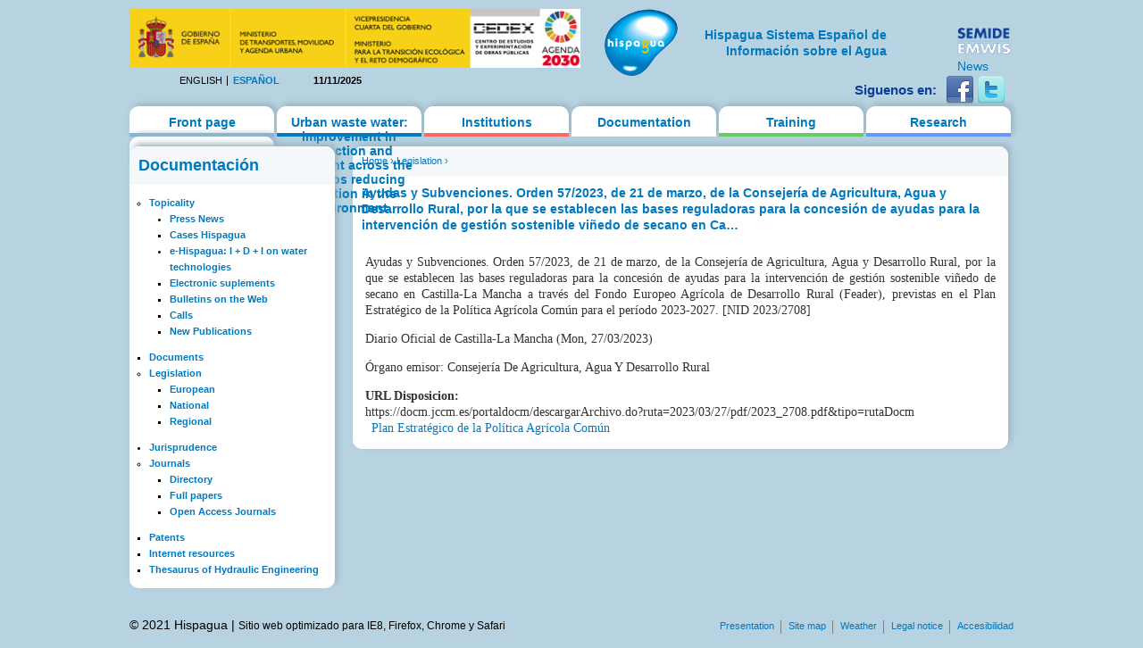

--- FILE ---
content_type: text/html; charset=utf-8
request_url: https://hispagua.cedex.es/en/documentacion/legislacion/153901
body_size: 13875
content:
<!DOCTYPE html PUBLIC "-//W3C//DTD XHTML 1.0 Strict//EN" "http://www.w3.org/TR/xhtml1/DTD/xhtml1-strict.dtd">
<html xmlns="http://www.w3.org/1999/xhtml" xml:lang="en" lang="en" dir="ltr">

<head>
<meta http-equiv="Content-Type" content="text/html; charset=utf-8" />
  <title>Ayudas y Subvenciones. Orden 57/2023, de 21 de marzo, de la Consejería de Agricultura, Agua y Desarrollo Rural, por la que se establecen las bases reguladoras para la concesión de ayudas para la intervención de gestión sostenible viñedo de secano en Ca… | Hispagua</title>
  <meta http-equiv="Content-Type" content="text/html; charset=utf-8" />
<link rel="shortcut icon" href="/sites/default/themes/hispagua/favicon.ico" type="image/x-icon" />
  <link type="text/css" rel="stylesheet" media="all" href="/sites/default/files/css/css_ebb7e53c1f742ae5e4df6fe89dac9159.css" />
<link type="text/css" rel="stylesheet" media="print" href="/sites/default/files/css/css_75b17181302898566e483d889afc5ee3.css" />
<!--[if IE]>
<link type="text/css" rel="stylesheet" media="all" href="/sites/default/themes/hispagua/css/ie.css?S" />
<![endif]-->
<!--[if lte IE 6]>
<link type="text/css" rel="stylesheet" media="all" href="/sites/default/themes/hispagua/css/ie6.css?S" />
<![endif]-->
  <script type="text/javascript" src="/misc/jquery.js?7"></script>
<script type="text/javascript" src="/misc/drupal.js?7"></script>
<script type="text/javascript" src="/sites/all/modules/google_analytics/googleanalytics.js?7"></script>
<script type="text/javascript" src="/sites/all/modules/panels/js/panels.js?7"></script>
<script type="text/javascript" src="/sites/all/modules/pngfix/jquery.pngFix.js?7"></script>
<script type="text/javascript" src="/sites/all/modules/poormanscron/poormanscron.js?7"></script>
<script type="text/javascript">
<!--//--><![CDATA[//><!--
jQuery.extend(Drupal.settings, { "basePath": "/", "googleanalytics": { "trackOutgoing": 1, "trackMailto": 1, "trackDownload": 1, "trackDownloadExtensions": "7z|aac|arc|arj|asf|asx|avi|bin|csv|doc|exe|flv|gif|gz|gzip|hqx|jar|jpe?g|js|mp(2|3|4|e?g)|mov(ie)?|msi|msp|pdf|phps|png|ppt|qtm?|ra(m|r)?|sea|sit|tar|tgz|torrent|txt|wav|wma|wmv|wpd|xls|xml|z|zip" }, "cron": { "basePath": "/en/poormanscron", "runNext": 1762901237 } });
//--><!]]>
</script>
<script type="text/javascript">
<!--//--><![CDATA[//><!--
$(document).ready(function(){ $('#logoblock, #logos_l, #logos_r').pngFix(); });
//--><!]]>
</script>
  <meta name="google-site-verification" content="KpchBy4KuZJDQ7Y8goiAksWrga2UU4n_atsfu53OLM0" />
</head>
<body class="page not-front not-logged-in node-type-hispagua-legislacion i18n-en page-documentacion-legislacion-153901 section-documentacion one-sidebar sidebar-first">

      <div id="skip-link"><a href="#main-menu">Jump to Navigation</a></div>
  
  <div id="page-wrapper"><div id="page">

    <div id="header"><div class="section clearfix">

		<div id="logos_l">
			<a target="_self" href="http://www.cedex.es/CEDEX/LANG_CASTELLANO/"><img src="/sites/default/themes/hispagua/imgs/LOGO_CABECERA_CANAL_LAYOUT2.gif"  Title="ir a la web del CEDEX"; alt="CEDEX" ; width="95%"/></a>
		</div>
		<div  style="padding-top: 20px;"id="logos_r">
			<table>
				<tbody> 
						<td>
							<div><a target="_self" href="http://www.emwis.org/"><img src="/sites/default/themes/hispagua/imgs/logo-semide.png" alt="SEMIDE" width="95%" /></a></div>
														<div><a target="_self" href="http://www.emwis.org/thematicdirs/news">News</a></div>
													</td>
						
					</tr>
				</tbody>
			</table>
		</div>
		
		<div id="logoblock">
      
	          <a href="/en" title="Home" rel="home" id="logo"><img src="/sites/default/themes/hispagua/logo.png" alt="Home" width="100%" /></a>
      
              <div align="right" style="width: 230px; padding-left: 218px; padding-right: -214px; padding-top: 20px;" id="name-and-slogan">
                                    <h1 style="font-family: Arial, Helvetica, sans-serif; font-size:14px; " id="site-name">
                <a href="/en" title="Home" rel="home"><span>Hispagua Sistema Español de Información sobre el Agua</span></a>
              </h1>
                      
         
        </div> <!-- /#name-and-slogan -->
      		</div> 
      
      <div class="region region-header">
  <div id="block-locale-0" class="block block-locale first region-odd even region-count-1 count-2">
  
  <div class="content">
    <ul><li class="en first active"><a href="/en/documentacion/legislacion/153901" class="language-link active">English</a></li>
<li class="es last"><a href="/documentacion/legislacion/153901" class="language-link">Español</a></li>
</ul>  </div>

  </div><!-- /.block -->
<div id="block-block-1" class="block block-block region-even odd region-count-2 count-3">
  
  <div class="content">
    11/11/2025  </div>

  </div><!-- /.block -->
<div id="block-block-41" class="block block-block last region-odd even region-count-3 count-4">
  
  <div class="content">
    <div id="redes-sociales-cabecera"><p>Siguenos en:</p><a href="https://www.facebook.com/Hispagua" target="_blank" title="Siguenos en facebook"><img alt="facebook" src="/sites/default/themes/hispagua/imgs/facebook.png"></a> <a href="https://twitter.com/hispagua" target="_blank" title="Siguenos en twitter"><img alt="twitter" src="/sites/default/themes/hispagua/imgs/twitter.png"></a><p>&nbsp;</p></div>  </div>

  </div><!-- /.block -->
</div><!-- /.region -->

    </div></div> <!-- /.section, /#header -->

    <div id="main-wrapper"><div id="main" class="clearfix with-navigation">

      <div id="content" class="column"><div class="section">

        
        
        <div class="breadcrumb"><a href="/en">Home</a> › <a href="/en/documentacion/legislacion" title="">Legislation</a> › </div>                  <h1 class="title">
                          <a href="/sites/default/files/hispagua_legislacion/castillalamancha/20230327/2023_2708.pdf_tipo_rutaDocm.pdf" target="_blank">Ayudas y Subvenciones. Orden 57/2023, de 21 de marzo, de la Consejería de Agricultura, Agua y Desarrollo Rural, por la que se establecen las bases reguladoras para la concesión de ayudas para la intervención de gestión sostenible viñedo de secano en Ca…</a>
                      </h1>
        		                        
        
        <div id="content-area">
          <div id="node-153901" class="node node-type-hispagua-legislacion node-promoted node-sticky build-mode-full clearfix">
  
  
  
  <div class="content">
    <div class="hispagua_legislacion_data">
	<p>Ayudas y Subvenciones. Orden 57/2023, de 21 de marzo, de la Consejería de Agricultura, Agua y Desarrollo Rural, por la que se establecen las bases reguladoras para la concesión de ayudas para la intervención de gestión sostenible viñedo de secano en Castilla-La Mancha a través del Fondo Europeo Agrícola de Desarrollo Rural (Feader), previstas en el Plan Estratégico de la Política Agrícola Común para el período 2023-2027. [NID 2023/2708]</p><p>Diario Oficial de Castilla-La Mancha (Mon, 27/03/2023)</p><p>Órgano emisor: Consejería De Agricultura, Agua Y Desarrollo Rural</p></div>
<div class="field field-type-text field-field-url">
      <div class="field-label">URL Disposicion:&nbsp;</div>
    <div class="field-items">
            <div class="field-item odd">
                    https://docm.jccm.es/portaldocm/descargarArchivo.do?ruta=2023/03/27/pdf/2023_2708.pdf&amp;tipo=rutaDocm        </div>
        </div>
</div>
  </div>

      <div class="meta">
      
              <div class="terms terms-inline"><ul class="links inline"><li class="taxonomy_term_10173 first last"><a href="/en/category/tem%C3%A1tica/plan-estrat%C3%A9gico-de-la-pol%C3%ADtica-agr%C3%ADcola-com%C3%BAn" rel="tag" title="">Plan Estratégico de la Política Agrícola Común</a></li>
</ul></div>
          </div>
  
      <div class="links"></div>
  </div> <!-- /.node -->
        </div>

        
        
      </div></div> <!-- /.section, /#content -->

              <div id="navigation"><div class="section clearfix">
        
          
          <h2 class="element-invisible">Main menu</h2><ul id="main-menu" class="links clearfix"><li class="menu-627 first"><a href="/en" title="">Front page</a></li>
<li class="menu-3629"><a href="/en/https%3A/%252Fec.europa.eu/commission/presscorner/detail/en/ip_20_1563">Urban waste water: improvement in collection and treatment across the EU helps reducing pollution in the environment</a></li>
<li class="menu-958"><a href="/en/instituciones">Institutions</a></li>
<li class="menu-1064 active-trail"><a href="/en/documentacion/actualidad/prensa" title="">Documentation</a></li>
<li class="menu-1065"><a href="/en/formacion/cursos" title="">Training</a></li>
<li class="menu-1066"><a href="/en/investigacion/organismos" title="">Research</a></li>
<li class="menu-1067 last"><a href="/en/datos" title="">Water data/SIA</a></li>
</ul>
          
        </div></div> <!-- /.section, /#navigation -->
      
      <div class="region region-sidebar-first column sidebar"><div class="section">
  <div id="block-menu-menu-documentacion" class="block block-menu first last region-odd odd region-count-1 count-1">
      <h2 class="title">Documentación</h2>
  
  <div class="content">
    <ul class="menu"><li class="expanded first"><a href="/en/documentacion/actualidad" title="">Topicality</a><ul class="menu"><li class="collapsed first"><a href="/en/documentacion/actualidad/prensa" title="">Press News</a></li>
<li class="leaf"><a href="/en/documentacion/monograficos" title="">Cases Hispagua</a></li>
<li class="collapsed"><a href="/en/documentacion/e-hispagua" title="">e-Hispagua: I + D + I on water technologies </a></li>
<li class="leaf"><a href="/en/documentacion/suplementos" title="">Electronic suplements</a></li>
<li class="leaf"><a href="/en/documentacion/boletines_red" title="">Bulletins on the Web</a></li>
<li class="leaf"><a href="/en/documentacion/actualidad/convocatorias" title="">Calls</a></li>
<li class="leaf last"><a href="/en/documentacion/actualidad/bibliografia" title="">New Publications</a></li>
</ul></li>
<li class="leaf"><a href="/en/documentacion/documentos" title="">Documents</a></li>
<li class="expanded active-trail"><a href="/en/documentacion/legislacion" title="">Legislation</a><ul class="menu"><li class="leaf first"><a href="/en/documentacion/legislacion/europea" title="">European</a></li>
<li class="leaf"><a href="/en/documentacion/legislacion/estatal" title="">National</a></li>
<li class="leaf last"><a href="/en/documentacion/legislacion/autonomica" title="">Regional</a></li>
</ul></li>
<li class="collapsed"><a href="/en/documentacion/jurisprudence" title="">Jurisprudence </a></li>
<li class="expanded"><a href="/en/documentacion/revistas" title="">Journals</a><ul class="menu"><li class="leaf first"><a href="/en/documentacion/revistas/directorio" title="">Directory</a></li>
<li class="leaf"><a href="/en/documentacion/revistas/articulos%20completos" title="">Full papers</a></li>
<li class="leaf last"><a href="/en/documentacion/revistas/openaccess" title="">Open Access Journals</a></li>
</ul></li>
<li class="leaf"><a href="/en/documentacion/patentes" title="">Patents</a></li>
<li class="leaf"><a href="/en/documentacion/aguaenlared" title="">Internet resources </a></li>
<li class="leaf last"><a href="/en/documentacion/tesauro" title="">Thesaurus of Hydraulic Engineering</a></li>
</ul>  </div>

  </div><!-- /.block -->
</div></div><!-- /.section, /.region -->

      
    </div></div> <!-- /#main, /#main-wrapper -->

          <div id="footer"><div class="section">

        
                  <div id="footer-message">&copy; 2021 Hispagua  | <small>Sitio web optimizado para IE8, Firefox, Chrome y Safari</small></div>
        
        <div class="region region-footer">
  <div id="block-menu-secondary-links" class="block block-menu first region-odd odd region-count-1 count-5">
      <h2 class="title">Enlaces secundarios</h2>
  
  <div class="content">
    <ul class="menu"><li class="leaf first"><a href="/en/presentacion" title="">Presentation</a></li>
<li class="leaf"><a href="/en/mapa" title="">Site map</a></li>
<li class="leaf"><a href="http://www.aemet.es/es/portada" title="">Weather</a></li>
<li class="leaf"><a href="/en/avisolegal" title="">Legal notice</a></li>
<li class="leaf last"><a href="/en/ACCESIBILIDAD" title="">Accesibilidad</a></li>
</ul>  </div>

  </div><!-- /.block -->
<div id="block-block-23" class="block block-block last region-even even region-count-2 count-6">
  
  <div class="content">
    <!-- Start of StatCounter Code -->
<script type="text/javascript">
var sc_project=2681862; 
var sc_invisible=1; 
var sc_security="e2f9fa39"; 
</script>
<script type="text/javascript"
src="http://www.statcounter.com/counter/counter.js"></script>
<noscript><div class="statcounter"><a title="drupal
statistics" href="http://statcounter.com/drupal/"
target="_blank"><img class="statcounter"
src="http://c.statcounter.com/2681862/0/e2f9fa39/1/"
alt="drupal statistics"></a></div></noscript>
<!-- End of StatCounter Code -->  </div>

  </div><!-- /.block -->
</div><!-- /.region -->

      </div></div> <!-- /.section, /#footer -->
    
  </div></div> <!-- /#page, /#page-wrapper -->

  
  <script type="text/javascript">
<!--//--><![CDATA[//><!--
var _gaq = _gaq || [];_gaq.push(["_setAccount", "UA-194832288-1"]);_gaq.push(["_gat._anonymizeIp"]);_gaq.push(["_trackPageview"]);(function() {var ga = document.createElement("script");ga.type = "text/javascript";ga.async = true;ga.src = ("https:" == document.location.protocol ? "https://ssl" : "http://www") + ".google-analytics.com/ga.js";var s = document.getElementsByTagName("script")[0];s.parentNode.insertBefore(ga, s);})();
//--><!]]>
</script>

</body>
</html>


--- FILE ---
content_type: text/css
request_url: https://hispagua.cedex.es/sites/default/files/css/css_ebb7e53c1f742ae5e4df6fe89dac9159.css
body_size: 49161
content:

.node-unpublished{background-color:#fff4f4;}.preview .node{background-color:#ffffea;}#node-admin-filter ul{list-style-type:none;padding:0;margin:0;width:100%;}#node-admin-buttons{float:left;margin-left:0.5em;clear:right;}td.revision-current{background:#ffc;}.node-form .form-text{display:block;width:95%;}.node-form .container-inline .form-text{display:inline;width:auto;}.node-form .standard{clear:both;}.node-form textarea{display:block;width:95%;}.node-form .attachments fieldset{float:none;display:block;}.terms-inline{display:inline;}

.poll .bar{height:1em;margin:1px 0;background-color:#ddd;}.poll .bar .foreground{background-color:#000;height:1em;float:left;}.poll .links{text-align:center;}.poll .percent{text-align:right;}.poll .total{text-align:center;}.poll .vote-form{text-align:center;}.poll .vote-form .choices{text-align:left;margin:0 auto;display:table;}.poll .vote-form .choices .title{font-weight:bold;}.node-form #edit-poll-more{margin:0;}td.poll-chtext{width:80%;}td.poll-chvotes .form-text{width:85%;}


fieldset{margin-bottom:1em;padding:.5em;}form{margin:0;padding:0;}hr{height:1px;border:1px solid gray;}img{border:0;}table{border-collapse:collapse;}th{text-align:left;padding-right:1em;border-bottom:3px solid #ccc;}.clear-block:after{content:".";display:block;height:0;clear:both;visibility:hidden;}.clear-block{display:inline-block;}/*_\*/
* html .clear-block{height:1%;}.clear-block{display:block;}/* End hide from IE-mac */



body.drag{cursor:move;}th.active img{display:inline;}tr.even,tr.odd{background-color:#eee;border-bottom:1px solid #ccc;padding:0.1em 0.6em;}tr.drag{background-color:#fffff0;}tr.drag-previous{background-color:#ffd;}td.active{background-color:#ddd;}td.checkbox,th.checkbox{text-align:center;}tbody{border-top:1px solid #ccc;}tbody th{border-bottom:1px solid #ccc;}thead th{text-align:left;padding-right:1em;border-bottom:3px solid #ccc;}.breadcrumb{padding-bottom:.5em}div.indentation{width:20px;height:1.7em;margin:-0.4em 0.2em -0.4em -0.4em;padding:0.42em 0 0.42em 0.6em;float:left;}div.tree-child{background:url(/misc/tree.png) no-repeat 11px center;}div.tree-child-last{background:url(/misc/tree-bottom.png) no-repeat 11px center;}div.tree-child-horizontal{background:url(/misc/tree.png) no-repeat -11px center;}.error{color:#e55;}div.error{border:1px solid #d77;}div.error,tr.error{background:#fcc;color:#200;padding:2px;}.warning{color:#e09010;}div.warning{border:1px solid #f0c020;}div.warning,tr.warning{background:#ffd;color:#220;padding:2px;}.ok{color:#008000;}div.ok{border:1px solid #00aa00;}div.ok,tr.ok{background:#dfd;color:#020;padding:2px;}.item-list .icon{color:#555;float:right;padding-left:0.25em;clear:right;}.item-list .title{font-weight:bold;}.item-list ul{margin:0 0 0.75em 0;padding:0;}.item-list ul li{margin:0 0 0.25em 1.5em;padding:0;list-style:disc;}ol.task-list li.active{font-weight:bold;}.form-item{margin-top:1em;margin-bottom:1em;}tr.odd .form-item,tr.even .form-item{margin-top:0;margin-bottom:0;white-space:nowrap;}tr.merge-down,tr.merge-down td,tr.merge-down th{border-bottom-width:0 !important;}tr.merge-up,tr.merge-up td,tr.merge-up th{border-top-width:0 !important;}.form-item input.error,.form-item textarea.error,.form-item select.error{border:2px solid red;}.form-item .description{font-size:0.85em;}.form-item label{display:block;font-weight:bold;}.form-item label.option{display:inline;font-weight:normal;}.form-checkboxes,.form-radios{margin:1em 0;}.form-checkboxes .form-item,.form-radios .form-item{margin-top:0.4em;margin-bottom:0.4em;}.marker,.form-required{color:#f00;}.more-link{text-align:right;}.more-help-link{font-size:0.85em;text-align:right;}.nowrap{white-space:nowrap;}.item-list .pager{clear:both;text-align:center;}.item-list .pager li{background-image:none;display:inline;list-style-type:none;padding:0.5em;}.pager-current{font-weight:bold;}.tips{margin-top:0;margin-bottom:0;padding-top:0;padding-bottom:0;font-size:0.9em;}dl.multiselect dd.b,dl.multiselect dd.b .form-item,dl.multiselect dd.b select{font-family:inherit;font-size:inherit;width:14em;}dl.multiselect dd.a,dl.multiselect dd.a .form-item{width:10em;}dl.multiselect dt,dl.multiselect dd{float:left;line-height:1.75em;padding:0;margin:0 1em 0 0;}dl.multiselect .form-item{height:1.75em;margin:0;}.container-inline div,.container-inline label{display:inline;}ul.primary{border-collapse:collapse;padding:0 0 0 1em;white-space:nowrap;list-style:none;margin:5px;height:auto;line-height:normal;border-bottom:1px solid #bbb;}ul.primary li{display:inline;}ul.primary li a{background-color:#ddd;border-color:#bbb;border-width:1px;border-style:solid solid none solid;height:auto;margin-right:0.5em;padding:0 1em;text-decoration:none;}ul.primary li.active a{background-color:#fff;border:1px solid #bbb;border-bottom:#fff 1px solid;}ul.primary li a:hover{background-color:#eee;border-color:#ccc;border-bottom-color:#eee;}ul.secondary{border-bottom:1px solid #bbb;padding:0.5em 1em;margin:5px;}ul.secondary li{display:inline;padding:0 1em;border-right:1px solid #ccc;}ul.secondary a{padding:0;text-decoration:none;}ul.secondary a.active{border-bottom:4px solid #999;}#autocomplete{position:absolute;border:1px solid;overflow:hidden;z-index:100;}#autocomplete ul{margin:0;padding:0;list-style:none;}#autocomplete li{background:#fff;color:#000;white-space:pre;cursor:default;}#autocomplete li.selected{background:#0072b9;color:#fff;}html.js input.form-autocomplete{background-image:url(/misc/throbber.gif);background-repeat:no-repeat;background-position:100% 2px;}html.js input.throbbing{background-position:100% -18px;}html.js fieldset.collapsed{border-bottom-width:0;border-left-width:0;border-right-width:0;margin-bottom:0;height:1em;}html.js fieldset.collapsed *{display:none;}html.js fieldset.collapsed legend{display:block;}html.js fieldset.collapsible legend a{padding-left:15px;background:url(/misc/menu-expanded.png) 5px 75% no-repeat;}html.js fieldset.collapsed legend a{background-image:url(/misc/menu-collapsed.png);background-position:5px 50%;}* html.js fieldset.collapsed legend,* html.js fieldset.collapsed legend *,* html.js fieldset.collapsed table *{display:inline;}html.js fieldset.collapsible{position:relative;}html.js fieldset.collapsible legend a{display:block;}html.js fieldset.collapsible .fieldset-wrapper{overflow:auto;}.resizable-textarea{width:95%;}.resizable-textarea .grippie{height:9px;overflow:hidden;background:#eee url(/misc/grippie.png) no-repeat center 2px;border:1px solid #ddd;border-top-width:0;cursor:s-resize;}html.js .resizable-textarea textarea{margin-bottom:0;width:100%;display:block;}.draggable a.tabledrag-handle{cursor:move;float:left;height:1.7em;margin:-0.4em 0 -0.4em -0.5em;padding:0.42em 1.5em 0.42em 0.5em;text-decoration:none;}a.tabledrag-handle:hover{text-decoration:none;}a.tabledrag-handle .handle{margin-top:4px;height:13px;width:13px;background:url(/misc/draggable.png) no-repeat 0 0;}a.tabledrag-handle-hover .handle{background-position:0 -20px;}.joined + .grippie{height:5px;background-position:center 1px;margin-bottom:-2px;}.teaser-checkbox{padding-top:1px;}div.teaser-button-wrapper{float:right;padding-right:5%;margin:0;}.teaser-checkbox div.form-item{float:right;margin:0 5% 0 0;padding:0;}textarea.teaser{display:none;}html.js .no-js{display:none;}.progress{font-weight:bold;}.progress .bar{background:#fff url(/misc/progress.gif);border:1px solid #00375a;height:1.5em;margin:0 0.2em;}.progress .filled{background:#0072b9;height:1em;border-bottom:0.5em solid #004a73;width:0%;}.progress .percentage{float:right;}.progress-disabled{float:left;}.ahah-progress{float:left;}.ahah-progress .throbber{width:15px;height:15px;margin:2px;background:transparent url(/misc/throbber.gif) no-repeat 0px -18px;float:left;}tr .ahah-progress .throbber{margin:0 2px;}.ahah-progress-bar{width:16em;}#first-time strong{display:block;padding:1.5em 0 .5em;}tr.selected td{background:#ffc;}table.sticky-header{margin-top:0;background:#fff;}#clean-url.install{display:none;}html.js .js-hide{display:none;}#system-modules div.incompatible{font-weight:bold;}#system-themes-form div.incompatible{font-weight:bold;}span.password-strength{visibility:hidden;}input.password-field{margin-right:10px;}div.password-description{padding:0 2px;margin:4px 0 0 0;font-size:0.85em;max-width:500px;}div.password-description ul{margin-bottom:0;}.password-parent{margin:0 0 0 0;}input.password-confirm{margin-right:10px;}.confirm-parent{margin:5px 0 0 0;}span.password-confirm{visibility:hidden;}span.password-confirm span{font-weight:normal;}

ul.menu{list-style:none;border:none;text-align:left;}ul.menu li{margin:0 0 0 0.5em;}li.expanded{list-style-type:circle;list-style-image:url(/misc/menu-expanded.png);padding:0.2em 0.5em 0 0;margin:0;}li.collapsed{list-style-type:disc;list-style-image:url(/misc/menu-collapsed.png);padding:0.2em 0.5em 0 0;margin:0;}li.leaf{list-style-type:square;list-style-image:url(/misc/menu-leaf.png);padding:0.2em 0.5em 0 0;margin:0;}li a.active{color:#000;}td.menu-disabled{background:#ccc;}ul.links{margin:0;padding:0;}ul.links.inline{display:inline;}ul.links li{display:inline;list-style-type:none;padding:0 0.5em;}.block ul{margin:0;padding:0 0 0.25em 1em;}

#permissions td.module{font-weight:bold;}#permissions td.permission{padding-left:1.5em;}#access-rules .access-type,#access-rules .rule-type{margin-right:1em;float:left;}#access-rules .access-type .form-item,#access-rules .rule-type .form-item{margin-top:0;}#access-rules .mask{clear:both;}#user-login-form{text-align:center;}#user-admin-filter ul{list-style-type:none;padding:0;margin:0;width:100%;}#user-admin-buttons{float:left;margin-left:0.5em;clear:right;}#user-admin-settings fieldset .description{font-size:0.85em;padding-bottom:.5em;}.profile{clear:both;margin:1em 0;}.profile .picture{float:right;margin:0 1em 1em 0;}.profile h3{border-bottom:1px solid #ccc;}.profile dl{margin:0 0 1.5em 0;}.profile dt{margin:0 0 0.2em 0;font-weight:bold;}.profile dd{margin:0 0 1em 0;}



.field .field-label,.field .field-label-inline,.field .field-label-inline-first{font-weight:bold;}.field .field-label-inline,.field .field-label-inline-first{display:inline;}.field .field-label-inline{visibility:hidden;}.node-form .content-multiple-table td.content-multiple-drag{width:30px;padding-right:0;}.node-form .content-multiple-table td.content-multiple-drag a.tabledrag-handle{padding-right:.5em;}.node-form .content-add-more .form-submit{margin:0;}.node-form .number{display:inline;width:auto;}.node-form .text{width:auto;}.form-item #autocomplete .reference-autocomplete{white-space:normal;}.form-item #autocomplete .reference-autocomplete label{display:inline;font-weight:normal;}#content-field-overview-form .advanced-help-link,#content-display-overview-form .advanced-help-link{margin:4px 4px 0 0;}#content-field-overview-form .label-group,#content-display-overview-form .label-group,#content-copy-export-form .label-group{font-weight:bold;}table#content-field-overview .label-add-new-field,table#content-field-overview .label-add-existing-field,table#content-field-overview .label-add-new-group{float:left;}table#content-field-overview tr.content-add-new .tabledrag-changed{display:none;}table#content-field-overview tr.content-add-new .description{margin-bottom:0;}table#content-field-overview .content-new{font-weight:bold;padding-bottom:.5em;}.advanced-help-topic h3,.advanced-help-topic h4,.advanced-help-topic h5,.advanced-help-topic h6{margin:1em 0 .5em 0;}.advanced-help-topic dd{margin-bottom:.5em;}.advanced-help-topic span.code{background-color:#EDF1F3;font-family:"Bitstream Vera Sans Mono",Monaco,"Lucida Console",monospace;font-size:0.9em;padding:1px;}.advanced-help-topic .content-border{border:1px solid #AAA}

.ctools-locked{color:red;border:1px solid red;padding:1em;}.ctools-owns-lock{background:#FFFFDD none repeat scroll 0 0;border:1px solid #F0C020;padding:1em;}a.ctools-ajaxing,input.ctools-ajaxing,button.ctools-ajaxing,select.ctools-ajaxing{padding-right:18px !important;background:url(/sites/all/modules/ctools/images/status-active.gif) right center no-repeat;}div.ctools-ajaxing{float:left;width:18px;background:url(/sites/all/modules/ctools/images/status-active.gif) center center no-repeat;}

.container-inline-date{width:auto;clear:both;display:inline-block;vertical-align:top;margin-right:0.5em;}.container-inline-date .form-item{float:none;padding:0;margin:0;}.container-inline-date .form-item .form-item{float:left;}.container-inline-date .form-item,.container-inline-date .form-item input{width:auto;}.container-inline-date .description{clear:both;}.container-inline-date .form-item input,.container-inline-date .form-item select,.container-inline-date .form-item option{margin-right:5px;}.container-inline-date .date-spacer{margin-left:-5px;}.views-right-60 .container-inline-date div{padding:0;margin:0;}.container-inline-date .date-timezone .form-item{float:none;width:auto;clear:both;}#calendar_div,#calendar_div td,#calendar_div th{margin:0;padding:0;}#calendar_div,.calendar_control,.calendar_links,.calendar_header,.calendar{width:185px;border-collapse:separate;margin:0;}.calendar td{padding:0;}span.date-display-single{}span.date-display-start{}span.date-display-end{}span.date-display-separator{}.date-repeat-input{float:left;width:auto;margin-right:5px;}.date-repeat-input select{min-width:7em;}.date-repeat fieldset{clear:both;float:none;}.date-views-filter-wrapper{min-width:250px;}.date-views-filter input{float:left !important;margin-right:2px !important;padding:0 !important;width:12em;min-width:12em;}.date-nav{width:100%;}.date-nav div.date-prev{text-align:left;width:24%;float:left;}.date-nav div.date-next{text-align:right;width:24%;float:right;}.date-nav div.date-heading{text-align:center;width:50%;float:left;}.date-nav div.date-heading h3{margin:0;padding:0;}.date-clear{float:none;clear:both;display:block;}.date-clear-block{float:none;width:auto;clear:both;}.date-clear-block:after{content:" ";display:block;height:0;clear:both;visibility:hidden;}.date-clear-block{display:inline-block;}/*_\*/ 	 
 * html .date-clear-block{height:1%;}.date-clear-block{display:block;}/* End hide from IE-mac */

.date-container .date-format-delete{margin-top:1.8em;margin-left:1.5em;float:left;}.date-container .date-format-name{float:left;}.date-container .date-format-type{float:left;padding-left:10px;}.date-container .select-container{clear:left;float:left;}div.date-calendar-day{line-height:1;width:40px;float:left;margin:6px 10px 0 0;background:#F3F3F3;border-top:1px solid #eee;border-left:1px solid #eee;border-right:1px solid #bbb;border-bottom:1px solid #bbb;color:#999;text-align:center;font-family:Georgia,Arial,Verdana,sans;}div.date-calendar-day span{display:block;text-align:center;}div.date-calendar-day span.month{font-size:.9em;background-color:#B5BEBE;color:white;padding:2px;text-transform:uppercase;}div.date-calendar-day span.day{font-weight:bold;font-size:2em;}div.date-calendar-day span.year{font-size:.9em;padding:2px;}

#ui-datepicker-div table,#ui-datepicker-div td,#ui-datepicker-div th{margin:0;padding:0;}#ui-datepicker-div,#ui-datepicker-div table,.ui-datepicker-div,.ui-datepicker-div table,.ui-datepicker-inline,.ui-datepicker-inline table{font-size:12px !important;}.ui-datepicker-div,.ui-datepicker-inline,#ui-datepicker-div{margin:0;padding:0;border:0;outline:0;line-height:1.3;text-decoration:none;font-size:100%;list-style:none;background:#ffffff;border:2px solid #d3d3d3;font-family:Verdana,Arial,sans-serif;font-size:1.1em;margin:0;padding:2.5em .5em .5em .5em;position:relative;width:15.5em;}#ui-datepicker-div{background:#ffffff;display:none;z-index:9999;}.ui-datepicker-inline{display:block;float:left;}.ui-datepicker-control{display:none;}.ui-datepicker-current{display:none;}.ui-datepicker-next,.ui-datepicker-prev{background:#e6e6e6 url(/sites/all/modules/date/date_popup/themes/images/e6e6e6_40x100_textures_02_glass_75.png) 0 50% repeat-x;left:.5em;position:absolute;top:.5em;}.ui-datepicker-next{left:14.6em;}.ui-datepicker-next:hover,.ui-datepicker-prev:hover{background:#dadada url(/sites/all/modules/date/date_popup/themes/images/dadada_40x100_textures_02_glass_75.png) 0 50% repeat-x;}.ui-datepicker-next a,.ui-datepicker-prev a{background:url(/sites/all/modules/date/date_popup/themes/images/888888_7x7_arrow_left.gif) 50% 50% no-repeat;border:1px solid #d3d3d3;cursor:pointer;display:block;font-size:1em;height:1.4em;text-indent:-999999px;width:1.3em;}.ui-datepicker-next a{background:url(/sites/all/modules/date/date_popup/themes/images/888888_7x7_arrow_right.gif) 50% 50% no-repeat;}.ui-datepicker-prev a:hover{background:url(/sites/all/modules/date/date_popup/themes/images/454545_7x7_arrow_left.gif) 50% 50% no-repeat;}.ui-datepicker-next a:hover{background:url(/sites/all/modules/date/date_popup/themes/images/454545_7x7_arrow_right.gif) 50% 50% no-repeat;}.ui-datepicker-prev a:active{background:url(/sites/all/modules/date/date_popup/themes/images/222222_7x7_arrow_left.gif) 50% 50% no-repeat;}.ui-datepicker-next a:active{background:url(/sites/all/modules/date/date_popup/themes/images/222222_7x7_arrow_right.gif) 50% 50% no-repeat;}.ui-datepicker-header select{background:#e6e6e6;border:1px solid #d3d3d3;color:#555555;font-size:1em;line-height:1.4em;margin:0 !important;padding:0 !important;position:absolute;top:.5em;}.ui-datepicker-header select.ui-datepicker-new-month{left:2.2em;width:7em;}.ui-datepicker-header select.ui-datepicker-new-year{left:9.4em;width:5em;}table.ui-datepicker{text-align:right;width:15.5em;}table.ui-datepicker td a{color:#555555;display:block;padding:.1em .3em .1em 0;text-decoration:none;}table.ui-datepicker tbody{border-top:none;}table.ui-datepicker tbody td a{background:#e6e6e6 url(/sites/all/modules/date/date_popup/themes/images/e6e6e6_40x100_textures_02_glass_75.png) 0 50% repeat-x;border:1px solid #ffffff;cursor:pointer;}table.ui-datepicker tbody td a:hover{background:#dadada url(/sites/all/modules/date/date_popup/themes/images/dadada_40x100_textures_02_glass_75.png) 0 50% repeat-x;border:1px solid #999999;color:#212121;}table.ui-datepicker tbody td a:active{background:#ffffff url(/sites/all/modules/date/date_popup/themes/images/ffffff_40x100_textures_02_glass_65.png) 0 50% repeat-x;border:1px solid #dddddd;color:#222222;}table.ui-datepicker .ui-datepicker-title-row td{color:#222222;font-size:.9em;padding:.3em 0;text-align:center;text-transform:uppercase;}table.ui-datepicker .ui-datepicker-title-row td a{color:#222222;}

.timeEntry_control{vertical-align:middle;margin-left:2px;}* html .timeEntry_control{margin-top:-4px;}


div.panel-pane div.admin-links{font-size:xx-small;margin-right:1em;}div.panel-pane div.admin-links li a{color:#ccc;}div.panel-pane div.admin-links li{padding-bottom:2px;background:white;z-index:201;}div.panel-pane div.admin-links:hover a,div.panel-pane div.admin-links-hover a{color:#000;}div.panel-pane div.admin-links a:before{content:"[";}div.panel-pane div.admin-links a:after{content:"]";}div.panel-pane div.panel-hide{display:none;}div.panel-pane div.panel-hide-hover,div.panel-pane:hover div.panel-hide{display:block;position:absolute;z-index:200;margin-top:-1.5em;}div.panel-pane div.node{margin:0;padding:0;}div.panel-pane div.feed a{float:right;}


div.fieldgroup{margin:.5em 0 1em 0;}div.fieldgroup .content{padding-left:1em;}

.views-exposed-form .views-exposed-widget{float:left;padding:.5em 1em 0 0;}.views-exposed-form .views-exposed-widget .form-submit{margin-top:1.6em;}.views-exposed-form .form-item,.views-exposed-form .form-submit{margin-top:0;margin-bottom:0;}.views-exposed-form label{font-weight:bold;}.views-exposed-widgets{margin-bottom:.5em;}html.js a.views-throbbing,html.js span.views-throbbing{background:url(/sites/all/modules/views/images/status-active.gif) no-repeat right center;padding-right:18px;}div.view div.views-admin-links{font-size:xx-small;margin-right:1em;margin-top:1em;}.block div.view div.views-admin-links{margin-top:0;}div.view div.views-admin-links ul{padding-left:0;}div.view div.views-admin-links li a{color:#ccc;}div.view div.views-admin-links li{padding-bottom:2px;z-index:201;}div.view div.views-admin-links-hover a,div.view div.views-admin-links:hover a{color:#000;}div.view div.views-admin-links-hover,div.view div.views-admin-links:hover{background:transparent;;}div.view div.views-admin-links a:before{content:"[";}div.view div.views-admin-links a:after{content:"]";}div.view div.views-hide{display:none;}div.view div.views-hide-hover,div.view:hover div.views-hide{display:block;position:absolute;z-index:200;}div.view:hover div.views-hide{margin-top:-1.5em;}.views-view-grid tbody{border-top:none;}






body{font-size:100%;}#skip-link,#page{font-size:0.75em;line-height:1.333em;font-size:0.875em;line-height:1.286em;}body,caption,th,td,input,textarea,select,option,legend,fieldset{font-family:Tahoma,Geneva,sans-serif;}pre,code{font-size:1.1em;font-family:"Courier New","DejaVu Sans Mono",monospace;}h1{font-size:2em;line-height:1.3em;margin-top:0;margin-bottom:0.5em;}h2{font-size:1.5em;line-height:1.3em;margin-top:0.667em;margin-bottom:0.667em;}h3{font-size:1.3em;line-height:1.3em;margin-top:0.769em;margin-bottom:0.769em;}h4,h5,h6{font-size:1.1em;line-height:1.3em;margin-top:0.909em;margin-bottom:0.909em;}p,ul,ol,dl,pre,table,fieldset{margin:1em 0;}blockquote{margin:1em 2em;}ul,ol{margin-left:0;padding-left:2em;}.block ul,.item-list ul{margin:1em 0;padding:0 0 0 2em;}ul ul,ul ol,ol ol,ol ul,.block ul ul,.block ul ol,.block ol ol,.block ol ul,.item-list ul ul,.item-list ul ol,.item-list ol ol,.item-list ol ul{margin:0;}li{margin:0;padding:0;}.item-list ul li{margin:0;padding:0;list-style:inherit;}ul.menu li,li.expanded,li.collapsed,li.leaf{margin:0;padding:0;}ul{list-style-type:disc;}ul ul{list-style-type:circle;}ul ul ul{list-style-type:square;}ul ul ul ul{list-style-type:circle;}ol{list-style-type:decimal;}ol ol{list-style-type:lower-alpha;}ol ol ol{list-style-type:decimal;}dt{margin:0;padding:0;}dd{margin:0 0 0 2em;padding:0;}a:link{color:#0079BE;text-decoration:none;}a:visited{color:#0079BE;text-decoration:none;}a:hover,a:focus{text-decoration:underline;}a:active{text-decoration:none;}#navigation a:hover,#header a:hover{text-decoration:none;color:#0092e6;}table{border-collapse:collapse;}th,thead th,tbody th{text-align:left;padding:0;border-bottom:none;}tbody{border-top:none;}abbr{border-bottom:1px dotted #666;cursor:help;white-space:nowrap;}abbr.created{border:none;cursor:auto;white-space:normal;}img{border:0;}hr{height:1px;border:1px solid #666;}form{margin:0;padding:0;}fieldset{margin:1em 0;padding:0.5em;}





.with-wireframes #header .section,.with-wireframes #content .section,.with-wireframes #navigation .section,.with-wireframes .region-sidebar-first .section,.with-wireframes .region-sidebar-second .section,.with-wireframes #footer .section{margin:1px;padding:2px;border:1px solid #ccc;}.with-wireframes .region-page-closure{margin-top:1px;padding:2px;border:1px solid #ccc;}






body{}#page-wrapper,.region-page-closure{margin-left:auto;margin-right:auto;width:990px;}#page{}#header{}#header .section{}#search-box{}.region-header{clear:both;}#main-wrapper{position:relative;}#main{}#content,.no-sidebars #content{float:left;width:990px;margin-left:0;margin-right:-990px;padding:0;}.sidebar-first #content{width:734px;margin-left:250px;margin-right:-990px;}.sidebar-second #content{width:790px;margin-left:0;margin-right:-790px;}.two-sidebars #content{width:540px;margin-left:250px;margin-right:-820px;}#content .section{margin:0;padding:0;}#navigation{float:left;width:100%;margin-left:0;margin-right:-100%;padding:0;height:45px;}.with-navigation #content,.with-navigation .region-sidebar-first,.with-navigation .region-sidebar-second{margin-top:45px;}#navigation .section{}#navigation ul{margin:0;padding:0;text-align:left;}#navigation li{float:left;padding:0;}.region-sidebar-first{float:left;width:250px;margin-left:0;margin-right:-200px;padding:0;}.region-sidebar-first .section{margin:0 20px 0 0;padding:0;}.region-sidebar-second{float:left;width:200px;margin-left:760px;margin-right:-960px;padding:0;}.region-sidebar-second .section{margin:0 0 0 20px;padding:0;}#footer{margin-bottom:16px;}#footer .section{}.region-page-closure{}#header,#content,#navigation,.region-sidebar-first,.region-sidebar-second,#footer,.region-page-closure{overflow:visible;word-wrap:break-word;}#navigation{}#redes-sociales-cabecera{width:15.5em;margin:0em 0.4em 0em 0em;padding:0em;float:right;height:3em;}#redes-sociales-cabecera p{float:left;font-size:1.3em;font-weight:bold;color:#0D3E95;margin-right:0.7em;margin-top:0.5em;margin-bottom:0em;}.region-header #block-block-1{width:auto;float:left;padding-left:3em;}#logos_r table{margin:0em;}





body{}#page-wrapper{}#page{}#header{}#header .section{}#main-wrapper{}#main{}#footer{}#footer .section{}





div.tabs{margin:0 0 5px 0;}ul.primary{margin:0;padding:0 0 0 10px;border-width:0;list-style:none;white-space:nowrap;line-height:normal;background:url(/sites/default/themes/hispagua/images/tab-bar.png) repeat-x left bottom;}ul.primary li{float:left;margin:0;padding:0;}ul.primary li a{display:block;height:24px;margin:0;padding:0 0 0 5px;border-width:0;font-weight:bold;text-decoration:none;color:#777;background-color:transparent;background:url(/sites/default/themes/hispagua/images/tab-left.png) no-repeat left -38px;}ul.primary li a .tab{display:block;height:20px;margin:0;padding:4px 13px 0 6px;border-width:0;line-height:20px;background:url(/sites/default/themes/hispagua/images/tab-right.png) no-repeat right -38px;}ul.primary li a:hover{border-width:0;background-color:transparent;background:url(/sites/default/themes/hispagua/images/tab-left.png) no-repeat left -76px;}ul.primary li a:hover .tab{background:url(/sites/default/themes/hispagua/images/tab-right.png) no-repeat right -76px;}ul.primary li.active a,ul.primary li.active-trail a,ul.primary li.active a:hover,ul.primary li.active-trail a:hover{border-width:0;color:#000;background-color:transparent;background:url(/sites/default/themes/hispagua/images/tab-left.png) no-repeat left 0;}ul.primary li.active a .tab,ul.primary li.active-trail a .tab,ul.primary li.active a:hover .tab,ul.primary li.active-trail a:hover .tab{background:url(/sites/default/themes/hispagua/images/tab-right.png) no-repeat right 0;}ul.secondary{margin:0;padding:0 0 0 5px;border-bottom:1px solid #c0c0c0;list-style:none;white-space:nowrap;background:url(/sites/default/themes/hispagua/images/tab-secondary-bg.png) repeat-x left bottom;}ul.secondary li{float:left;margin:0 5px 0 0;padding:5px 0;border-right:none;}ul.secondary a{display:block;height:24px;margin:0;padding:0;border:1px solid #c0c0c0;text-decoration:none;color:#777;background:url(/sites/default/themes/hispagua/images/tab-secondary.png) repeat-x left -56px;}ul.secondary a .tab{display:block;height:18px;margin:0;padding:3px 8px;line-height:18px;}ul.secondary a:hover{background:url(/sites/default/themes/hispagua/images/tab-secondary.png) repeat-x left bottom;}ul.secondary a.active,ul.secondary a.active:hover{border:1px solid #c0c0c0;color:#000;background:url(/sites/default/themes/hispagua/images/tab-secondary.png) repeat-x left top;}





div.messages,div.status,div.warning,div.error{min-height:21px;margin:0 1em 5px 1em;border:2px solid #ff7;padding:5px 5px 5px 35px;color:#000;background-color:#ffc;background-image:url(/sites/default/themes/hispagua/images/messages-status.png);background-repeat:no-repeat;background-position:5px 5px;}div.status{}div.warning{border-color:#fc0;background-image:url(/sites/default/themes/hispagua/images/messages-warning.png);}div.warning,tr.warning{color:#000;background-color:#ffc;}div.error{border-color:#c00;background-image:url(/sites/default/themes/hispagua/images/messages-error.png);}div.error,tr.error{color:#900;background-color:#fee;}div.messages ul{margin-top:0;margin-bottom:0;}






body{margin:0;padding:0;background:#B7D3E1;}#page-wrapper{}#page{}#skip-link a,#skip-link a:visited{position:absolute;display:block;left:0;top:-500px;width:1px;height:1px;overflow:hidden;text-align:center;background-color:#666;color:#fff;}#skip-link a:hover,#skip-link a:active,#skip-link a:focus{position:static;width:100%;height:auto;padding:2px 0 3px 0;}#header{margin-top:10px;}#header .section{}#header img{margin:0;padding:0;}#logo{float:left;margin:0;padding:0;margin-right:10px;}#logo img{vertical-align:bottom;}#name-and-slogan{}h1#site-name,div#site-name{margin:0;font-size:100%;line-height:1.3em;}#site-name a:link,#site-name a:visited{color:#0079BE;text-decoration:none;}#site-name a:hover,#site-name a:focus{text-decoration:underline;}#site-slogan{color:#0079BE;font-size:90%;font-weight:bold;}.region-header{}#main-wrapper{}#main{}#content{}#content .section{}#mission{}.region-content-top{}.breadcrumb{padding-bottom:0;}h1.title,h2.title,h3.title{margin:0;}tr.even{}tr.odd{}div.messages{}div.status{}div.warning,tr.warning{}div.error,tr.error{}.error{}.warning{}div.tabs{}.help{margin:1em 0;}.more-help-link{font-size:0.85em;text-align:right;}#content-area{font-family:Georgia,Times New Roman,Serif;color:#333;}ul.links{margin:1em 0;padding:0;}ul.links.inline{margin:0;display:inline;}ul.links li{display:inline;list-style-type:none;padding:0 0.5em;}.pager{clear:both;margin:1em 0;text-align:center;}.pager a,.pager strong.pager-current{padding:0.5em;}.feed-icons{margin:1em 0;}.more-link{text-align:right;}.region-content-bottom{}.region-sidebar-first{}.region-sidebar-first .section{}.region-sidebar-second{}.region-sidebar-second .section{}#footer{}#footer .section{}#footer-message{}.region-footer{}.region-page-closure{}.box{}.box h2{}.box .content{}.clearfix:after{content:".";display:block;height:0;clear:both;visibility:hidden;}.element-hidden{display:none;}.element-invisible{position:absolute !important;clip:rect(1px 1px 1px 1px);clip:rect(1px,1px,1px,1px);}





div.block.with-block-editing{position:relative;}div.block.with-block-editing div.edit{display:none;position:absolute;right:0;top:0;z-index:40;border:1px solid #eee;padding:0 2px;font-size:0.75em;background-color:#fff;}div.block.with-block-editing:hover div.edit{display:block;}





.block{margin-bottom:1em;font-size:80%;}.block.region-odd{}.block.region-even{}.block.odd{}.block.even{}.region-count-1{}.count-1{}.block h2.title{}.block .content{}.block ul{padding-bottom:1em;}.block a{color:#0079BE;}#block-locale-0{float:left;}#block-locale-0 ul{padding-left:50px;font-size:11px;margin:0;text-transform:uppercase;font-weight:bold;}#block-locale-0 li{float:left;list-style:none;border-right:1px solid #000;padding:0 0.5em;line-height:1em;}#block-locale-0 li.last{border-right:none;}#block-locale-0 li.active a{color:#000;font-weight:normal;}#block-block-1{padding-left:200px;font-size:11px;font-weight:bold;line-height:1em;}#block-aggregator-category-1{}#block-aggregator-feed-1{}#block-block-1{}#block-blog-0{}#block-book-0{}#block-comment-0{}#block-forum-0{}#block-forum-1{}#block-menu-primary-links{}#footer-message{float:left;margin-top:10px;}#block-menu-secondary-links{float:right;}.region-footer #block-menu-secondary-links h2.title{display:none;}.region-footer #block-menu-secondary-links li{display:block;float:left;margin-left:7px;padding-left:9px;margin-right:0;padding-right:0;background-image:url(/sites/default/themes/hispagua/imgs/bar.png);background-repeat:no-repeat;background-position:left bottom;}.region-footer #block-menu-secondary-links li.first{background-image:none;}#block-node-0{}#block-poll-0{}#block-profile-0{}#block-search-0{}#block-statistics-0{}#block-user-0 .content{padding:0 10px;}#block-user-1{}#block-user-2{}#block-user-3{}






li a.active{color:#000;}#navigation{padding-bottom:10px;}.region-navigation{}#main-menu{padding-bottom:10px;}#navigation ul{width:1010px;}#main-menu li a{float:left;display:block;background:#fff;border-bottom:4px solid;padding-top:10px;height:20px;width:162px;margin-right:3px;text-align:center;font:bold 14px Tahoma,Geneva,sans-serif;color:#0079BE;-moz-border-radius:10px 10px 0 0;-webkit-border-radius:10px 10px 0 0;border-radius:10px 10px 0 0;-moz-box-shadow:3px -3px 7px #9cb3bf;-webkit-box-shadow:3px -3px 7px #9cb3bf;box-shadow:3px -3px 7px #9cb3bf;behavior:url(/sites/default/themes/hispagua/css/PIE.php);}.menu-627 a{border-color:#72BCEB !important;}.menu-177 a{border-color:#FF6766 !important;}.menu-958 a{border-color:#FF6766 !important;}.menu-312 a{border-color:#FFCC67 !important;}.menu-1064 a{border-color:#FFCC67 !important;}.menu-495 a{border-color:#66CC66 !important;}.menu-1065 a{border-color:#66CC66 !important;}.menu-507 a{border-color:#6599FE !important;}.menu-1066 a{border-color:#6599FE !important;}.menu-628 a{border-color:#FE66CB !important;}.menu-1067 a{border-color:#FE66CB !important;}.active a,.active-trail a{border-color:#fff !important;}#secondary-menu{}.block-menu{}.block-menu_block{}





#mini-panel-novedades_jurisprudencia #bloque-supremo h2.pane-title{background:#DFF3FC url('/sites/default/themes/hispagua/imgs/logo-cendoj.gif') no-repeat;padding-left:12em;}#mini-panel-novedades_jurisprudencia #bloque-supremo .view-content,#mini-panel-novedades_jurisprudencia #bloque-constitucional .view-content{background:-webkit-gradient(linear,left top,left bottom,from(#FCF2C1),to(#ffffff));background:-moz-linear-gradient(top,#FCF2C1,#ffffff);background:linear-gradient(top,#FCF2C1,#ffffff);-pie-background:linear-gradient(top,#FCF2C1,#ffffff);behavior:url(/sites/default/themes/hispagua/css/PIE.php);color:#333333;font-family:Georgia,Times New Roman,Serif;}#mini-panel-novedades_jurisprudencia #bloque-constitucional h2.pane-title{background:#DFF3FC url('/sites/default/themes/hispagua/imgs/logo-constitucional.gif') no-repeat;padding-left:13em;}#mini-panel-novedades_jurisprudencia #bloque-supremo .view-content  .views-field-title a,#mini-panel-novedades_jurisprudencia #bloque-supremo .view-content  .views-field-title a:link,#mini-panel-novedades_jurisprudencia #bloque-supremo .view-content  .views-field-title a:visited,#mini-panel-novedades_jurisprudencia #bloque-constitucional .view-content .views-field-title a,#mini-panel-novedades_jurisprudencia #bloque-constitucional .view-content .views-field-title a:link,#mini-panel-novedades_jurisprudencia #bloque-constitucional .view-content .views-field-title a:visited{color:#333333;font-family:Georgia,Times New Roman,Serif;text-decorarion:none;font-size:0.80em;line-height:1.2em;display:block;}#mini-panel-novedades_jurisprudencia #bloque-supremo .view-content .date-display-single,#mini-panel-novedades_jurisprudencia #bloque-constitucional .view-content .date-display-single{color:#333333;font-family:Georgia,Times New Roman,Serif;font-size:0.80em;}






.view-display-id-page_1 .views-field-field-jurisp-titulo-completo-value{margin-top:0.7em;}.view-display-id-page_1 .views-field-field-jurisp-titulo-completo-value a{font-weight:bold;}.view-display-id-page_3 .views-field-field-jurisp-titulo-completo-value{margin-top:0.7em;}.view-display-id-page_3 .views-field-field-jurisp-titulo-completo-value a{font-weight:bold;}





.node{}.node-sticky{}.node-unpublished{}.node-unpublished div.unpublished,.comment-unpublished div.unpublished{height:0;overflow:visible;color:#d8d8d8;font-size:75px;line-height:1;font-family:Impact,"Arial Narrow",Helvetica,sans-serif;font-weight:bold;text-transform:uppercase;text-align:center;word-wrap:break-word;}.node-by-viewer{}.node-teaser{}.node-type-page{}.node-type-story{}.node h2.title{}.marker{color:#c00;}.node .picture{}.node.node-unpublished .picture,.comment.comment-unpublished .picture{position:relative;}.node .meta{}.node .submitted{}.node .terms{}.node .content{}.node ul.links{}.preview .node{}.node-type-jurisprudencia #attachments{display:none;visibility:hidden;}.field-field-jursp-tematica,.field-field-jurisp-tematica{float:left;margin-right:0.5em;margin-top:0.5em;margin-bottom:0.5em;}.field-field-jurisp-pal-clave{float:left;margin-top:0.5em;margin-bottom:0.5em;}.field-field-jursp-tematica .field-item,.field-field-jurisp-tematica .field-item,.field-field-jurisp-pal-clave .field-item{float:left;margin-right:0.5em;}





#comments{margin:1em 0;}#comments .title{}.comment{}.comment-preview{}.comment.new{}.comment.first{}.comment.last{}.comment.odd{}.comment.even{}.comment-unpublished{}.comment-unpublished div.unpublished{}.comment-by-anonymous{}.comment-by-node-author{}.comment-by-viewer{}.comment h3.title{}.new{color:#c00;}.comment .picture{}.comment .submitted{}.comment .content{}.comment .user-signature{}.comment ul.links{}.indented{}.preview .comment{}





.form-item,.form-checkboxes,.form-radios{margin:1em 0;}.form-item input.error,.form-item textarea.error,.form-item select.error{border:2px solid #c00;}.form-item label{display:block;font-weight:bold;}.form-item label.option{display:inline;font-weight:normal;}.form-required{color:#c00;}.form-item .description{font-size:0.85em;}.form-checkboxes .form-item,.form-radios .form-item{margin:0.4em 0;}.form-submit{}.container-inline div,.container-inline label{display:inline;}.tips{}#search-box{}#edit-search-theme-form-1-wrapper label{display:none;}#search-block-form{}#edit-search-block-form-1-wrapper label{display:none;}#user-login-form{text-align:left;}#user-login-form ul{margin-bottom:0;}#user-login-form li.openid-link{margin-top:1em;margin-left:-20px;}#user-login-form li.user-link{margin-top:1em;}#user-login ul{margin:1em 0;}#user-login li.openid-link,#user-login li.user-link{margin-left:-2em;}form tbody{border-top:1px solid #ccc;}form th,form thead th{text-align:left;padding-right:1em;border-bottom:3px solid #ccc;}form tbody th{border-bottom:1px solid #ccc;}







.field{}.field-type-datetime{}.field-type-filefield{}.field-type-nodereference{}.field-type-number-decimal{}.field-type-number-float{}.field-type-number-integer{}.field-type-text{}.field-type-userreference{}.field-field-FIELDNAME{}
#logos_l{float:left;}#logos_r{float:right;}#logos_r td{vertical-align:center;padding-left:2px;}#logos_r a{color:#0079BE;font-family:Tahoma,Geneva,sans-serif;}#logos_r a:hover{color:#0079BE;font-weight:bold;font-family:Tahoma,Geneva,sans-serif;text-decoration:underline;}#logoblock{width:300px;padding-left:400px;}.not-front #content .section{background:#fff;margin-bottom:10px;-moz-border-radius:10px;-webkit-border-radius:10px;border-radius:10px;-moz-box-shadow:3px -3px 7px #9cb3bf;-webkit-box-shadow:3px -3px 7px #9cb3bf;box-shadow:3px -3px 7px #9cb3bf;behavior:url(/sites/default/themes/hispagua/css/PIE.php);}.sidebar .block{background:#fff;margin-bottom:10px;-moz-border-radius:10px;-webkit-border-radius:10px;border-radius:10px;-moz-box-shadow:3px -3px 7px #9cb3bf;-webkit-box-shadow:3px -3px 7px #9cb3bf;box-shadow:3px -3px 7px #9cb3bf;behavior:url(/sites/default/themes/hispagua/css/PIE.php);}.sidebar .block{font-weight:bold;}.block h2.title{font-size:18px;color:#0079BE;background:#F4F8FB;padding:10px;-moz-border-radius:10px 10px 0 0;-webkit-border-radius:10px 10px 0 0;border-radius:10px 10px 0 0;behavior:url(/sites/default/themes/hispagua/css/PIE.php);}#main #content .breadcrumb{font-size:11px;line-height:1.22em;color:#0079BE;background:#F4F8FB;padding:10px;-moz-border-radius:10px 10px 0 0;-webkit-border-radius:10px 10px 0 0;border-radius:10px 10px 0 0;behavior:url(/sites/default/themes/hispagua/css/PIE.php);}h1.title{font-size:14px;color:#0079BE;padding:10px;}h2.title{font-family:Tahoma,Geneva,sans-serif;font-size:14px;color:#0079BE;}.not-front #content-area{margin:0 1em;}.panels-flexible-column-1-1,.panels-flexible-column-1-main,.panels-flexible-column-1-2{width:33.3%;}.panel-pane{margin-bottom:1em;background:#fff;-moz-border-radius:10px 10px 10px 10px;-webkit-border-radius:10px 10px 10px 10px;border-radius:10px 10px 10px 10px;-moz-box-shadow:3px -3px 7px #9cb3bf;-webkit-box-shadow:3px -3px 7px #9cb3bf;box-shadow:3px -3px 7px #9cb3bf;behavior:url(/sites/default/themes/hispagua/css/PIE.php);}.panel-pane .panel-pane{-moz-border-radius:0 0 10px 10px;-webkit-border-radius:0 0 10px 10px;border-radius:0 0 10px 10px;-moz-box-shadow:none;-webkit-box-shadow:none;box-shadow:none;margin-bottom:0;behavior:url(/sites/default/themes/hispagua/css/PIE.php);}.panel-pane h1.pane-title{font-family:Tahoma,Geneva,sans-serif;font-size:150%;font-weight:normal;margin:0;background:#F4F8FB;color:#0079BE;padding:10px;-moz-border-radius:10px 10px 0 0;-webkit-border-radius:10px 10px 0 0;border-radius:10px 10px 0 0;behavior:url(/sites/default/themes/hispagua/css/PIE.php);}.panel-pane h2.pane-title{font-family:Tahoma,Geneva,sans-serif;font-size:130%;margin:0;background:#F4F8FB;color:#0079BE;padding:10px;-moz-border-radius:10px 10px 0 0;-webkit-border-radius:10px 10px 0 0;border-radius:10px 10px 0 0;behavior:url(/sites/default/themes/hispagua/css/PIE.php);}#mapa .pane-menu-menu-instituciones h2.pane-title{border-bottom:4px solid #FF6766;}#mapa .pane-menu-menu-documentacion h2.pane-title{border-bottom:4px solid #FFCC67;}#mapa .pane-menu-menu-formacion h2.pane-title{border-bottom:4px solid #66CC66;}#mapa .pane-menu-menu-investigacion h2.pane-title{border-bottom:4px solid #6599FE;}#mapa .pane-menu-menu-datos h2.pane-title{border-bottom:4px solid #FE66CB;}#frontpage .pane-menu-menu-hispagua ul{font-family:Tahoma,Geneva,sans-serif;font-weight:bold;font-size:70%;padding-bottom:1em;}#frontpage .pane-menu-menu-hispagua ul a{color:#000;}.panel-pane .panel-pane h2.pane-title{height:32px;padding:5px 0 0 90px;font-size:85%;-moz-border-radius:0;-webkit-border-radius:0;border-radius:0;behavior:url(/sites/default/themes/hispagua/css/PIE.php);}.panel-pane .pane-legislacion-europea-search h2.pane-title,.panel-pane .pane-licitaciones-doue-search h2.pane-title,.panel-pane .vista-doue h2.pane-title{background:#DFF3FC url('/sites/default/themes/hispagua/imgs/logo-doue.png') no-repeat;}.panel-pane .pane-legislacion-europea-search .view-content,.panel-pane .pane-licitaciones-doue-search .view-content,.panel-pane .vista-doue .view-content{background:-webkit-gradient(linear,left top,left bottom,from(#FCF2C1),to(#ffffff));background:-moz-linear-gradient(top,#FCF2C1,#ffffff);background:linear-gradient(top,#FCF2C1,#ffffff);-pie-background:linear-gradient(top,#FCF2C1,#ffffff);behavior:url(/sites/default/themes/hispagua/css/PIE.php);}.panel-pane .pane-legislacion-estatal-search h2.pane-title,.panel-pane .pane-licitaciones-boe-search h2.pane-title{background:#DFF3FC url('/sites/default/themes/hispagua/imgs/logo-boe.png') no-repeat;}.panel-pane .pane-legislacion-estatal-search .view-content,.panel-pane .pane-licitaciones-boe-search .view-content{background:-webkit-gradient(linear,left top,left bottom,from(#B9DDFF),to(#ffffff));background:-moz-linear-gradient(top,#B9DDFF,#ffffff);background:linear-gradient(top,#B9DDFF,#ffffff);-pie-background:linear-gradient(top,#B9DDFF,#ffffff);behavior:url(/sites/default/themes/hispagua/css/PIE.php);}.panel-pane .pane-legislacion-autonomica-search h2.pane-title,.panel-pane .pane-licitaciones-ccaa-search h2.pane-title{background:#DFF3FC url('/sites/default/themes/hispagua/imgs/logo-doca.png') no-repeat;}.panel-pane .pane-legislacion-autonomica-search .view-content,.panel-pane .pane-licitaciones-ccaa-search .view-content{background:-webkit-gradient(linear,left top,left bottom,from(#DBFFDB),to(#ffffff));background:-moz-linear-gradient(top,#DBFFDB,#ffffff);background:linear-gradient(top,#DBFFDB,#ffffff);-pie-background:linear-gradient(top,#DBFFDB,#ffffff);behavior:url(/sites/default/themes/hispagua/css/PIE.php);}#noticias .view-content,.pane-novedades-legislativas .panel-pane .view-content,.pane-licitaciones-empleo-publico .panel-pane .view-content{font-size:80%;}.pane-novedades-legislativas .pane-title a{text-decoration:underline;}.pane-content .view-content{padding:10px;}.pane-content .view-content .views-row{margin-bottom:15px;}#noticias .view-content .views-row{margin-bottom:10px;}.pane-content h2.title{font-family:Georgia,Times New Roman,Serif;font-size:100%;font-weight:normal;}.pane-content h2.title a{color:#000;}.pane-content p.date{margin:0px;color:#0079BE;}.hispagua_noticia_data,.hispagua_congreso_data,.hispagua_curso_data{}.node-teaser .hispagua_articulo_data,.node-teaser .hispagua_balneario_data,.node-teaser .hispagua_bibliografia_data,.node-teaser .hispagua_bibliografia_revista_data,.node-teaser .hispagua_congreso_data,.node-teaser .hispagua_consulta_data,.node-teaser .hispagua_convocatoria_data,.node-teaser .hispagua_curso_data,.node-teaser .hispagua_documento_data,.node-teaser .hispagua_enprofundidad_data,.node-teaser .hispagua_legislacion_data,.node-teaser .hispagua_noticia_data,.node-teaser .hispagua_novedad_data,.node-teaser .hispagua_organismo_data,.node-teaser .hispagua_patente_data,.node-teaser .hispagua_proyecto_data,.node-teaser .hispagua_quien_data,.node-teaser .hispagua_recurso_data,.node-teaser .hispagua_revista_data,.node-teaser .hispagua_sugerencia_data,.node-teaser .bibliografia_search_data,.node-teaser .noticia_search_data{margin-bottom:10px;}.node-teaser .hispagua_articulo_data p,.node-teaser .hispagua_balneario_data p,.node-teaser .hispagua_bibliografia_revista_data p,.node-teaser .hispagua_bibliografia_data p,.node-teaser .hispagua_congreso_data p,.node-teaser .hispagua_consulta_data p,.node-teaser .hispagua_convocatoria_data p,.node-teaser .hispagua_curso_data p,.node-teaser .hispagua_documento_data p,.node-teaser .hispagua_enprofundidad_data p,.node-teaser .hispagua_legislacion_data p,.node-teaser .hispagua_noticia_data p,.node-teaser .hispagua_novedad_data p,.node-teaser .hispagua_organismo_data p,.node-teaser .hispagua_patente_data p,.node-teaser .hispagua_proyecto_data p,.node-teaser .hispagua_quien_data p,.node-teaser .hispagua_recurso_data p,.node-teaser .hispagua_revista_data p,.node-teaser .hispagua_sugerencia_data p,.node-teaser .bibliografia_search_data p,.node-teaser .noticia_search_data  p{margin-top:0;margin-bottom:0;}.noticia_search_data h2 .fecha{color:black;font-family:Georgia,serif;font-size:12px;}#noticias .pane-content .view-content{background:-webkit-gradient(linear,left top,left bottom,from(#fcf2c1),to(#ffffff));background:-moz-linear-gradient(top,#fcf2c1,#ffffff);background:linear-gradient(top,#fcf2c1,#ffffff);-pie-background:linear-gradient(top,#fcf2c1,#ffffff);behavior:url(/sites/default/themes/hispagua/css/PIE.php);}.pane-congreso-search .pane-content .view-content{background:-webkit-gradient(linear,left top,left bottom,from(#dbffdb),to(#ffffff));background:-moz-linear-gradient(top,#dbffdb,#ffffff);background:linear-gradient(top,#dbffdb,#ffffff);-pie-background:linear-gradient(top,#dbffdb,#ffffff);behavior:url(/sites/default/themes/hispagua/css/PIE.php);}.pane-curso-search .pane-content .view-content{background:-webkit-gradient(linear,left top,left bottom,from(#dbffdb),to(#ffffff));background:-moz-linear-gradient(top,#dbffdb,#ffffff);background:linear-gradient(top,#dbffdb,#ffffff);-pie-background:linear-gradient(top,#dbffdb,#ffffff);behavior:url(/sites/default/themes/hispagua/css/PIE.php);}.view-novedades h2.title a{color:black;}.view-novedades p.image{margin:0px 8px 0px 0px;float:left;}.view-enprofundidad  h2.title a{color:inherit;}.view-enprofundidad p.image{margin:0px 8px 0px 0px;float:left;}.view-enprofundidad .subtitle p{margin:0px;}.more-link{background:#F4F8FB;text-align:left;padding:10px;-moz-border-radius:0 0 10px 10px;-webkit-border-radius:0 0 10px 10px;border-radius:0 0 10px 10px;behavior:url(/sites/default/themes/hispagua/css/PIE.php);}.more-link a{font-family:Tahoma,Geneva,sans-serif;font-weight:bold;font-size:80%;}.more-link a.js{float:right;color:#0079BE;cursor:pointer;}.suscripcion-boletin-pane{font-family:Tahoma,Geneva,sans-serif;font-weight:bold;margin:0px 10px;padding:10px 0px;background:transparent url(/sites/default/themes/hispagua/imgs/mail.png) no-repeat right;}.noticias-ccaa-pane{font-family:Tahoma,Geneva,sans-serif;font-weight:bold;margin:0px 10px;padding:10px 0px;background:transparent url(/sites/default/themes/hispagua/imgs/mapanoticias.png) no-repeat right;}.gadget-pane{font-family:Tahoma,Geneva,sans-serif;font-weight:bold;margin:0px 10px;padding:10px 0px;}.gadget-pane img{vertical-align:bottom;}.gadget-pane a:hover{text-decoration:none;}.canales-rss-pane{margin:0px 10px;padding:10px 0px;}.canales-rss-pane ul{margin:0px;padding:0px 0px 0px 24px;list-style:none outside url(/sites/default/themes/hispagua/imgs/rss.png);}.canales-rss-pane li{padding-left:8px;}.view-bibliografia-search .node{clear:both;}.bibliografia_search_image{float:left;margin-right:10px;}.bibliografia_search_data{margin-left:75px;}.boletin-web-encabezado form{margin:4px 16px;}.boletin-web-destacados h2.title{font-weight:bold;}.pane-menu-menu-hispagua{padding-bottom:8px;}#frontpage .pane-menu-menu-hispagua li{float:left;width:45%;}#mapa .pane-menu-menu-hispagua li{float:left;width:18%;}.pane-menu-menu-hispagua:after{content:".";display:block;height:0;clear:both;visibility:hidden;}.pager{font-family:Tahoma,Geneva,sans-serif;}.node div{text-align:justify;}.node div.links{margin:1em 0;}.translation-link{font-weight:bold;}.view-items{text-align:right;font-family:Tahoma,Geneva,sans-serif;margin:8px 0;}.view-items-keys{color:#0079BE;}
